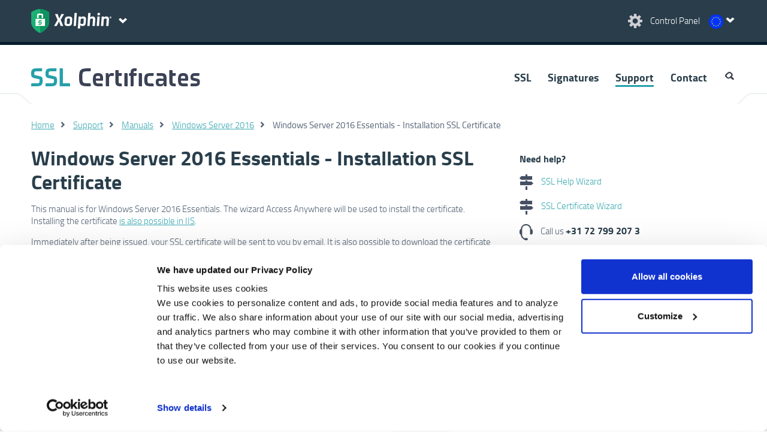

--- FILE ---
content_type: text/html; charset=UTF-8
request_url: https://www.xolphin.com/support/Windows_Server_2016/Windows_Server_2016_Essentials_-_Installation_SSL_Certificate
body_size: 26028
content:
<!DOCTYPE html>
<html lang="en" currency="EUR" locale="en_US" cdn="https://cdn.xolphin.com/">
<head>
            <!-- Google Tag Manager -->
        <script id="data-google-tag-manager" nonce="xUM8KwiAyJuy5yrIvsdxkghjp6g=" data-nonce="xUM8KwiAyJuy5yrIvsdxkghjp6g=">(function(w,d,s,l,i){w[l]=w[l]||[];w[l].push({'gtm.start':
        new Date().getTime(),event:'gtm.js'});var f=d.getElementsByTagName(s)[0],
        j=d.createElement(s),dl=l!='dataLayer'?'&l='+l:'';j.async=true;j.src=
        'https://www.googletagmanager.com/gtm.js?id='+i+dl+ '&gtm_auth=1tANAjLO4Y_xrcStJIDsSw&gtm_preview=env-1&gtm_cookies_win=x';var n=d.querySelector('[nonce]');
        n&&j.setAttribute('nonce',n.nonce||n.getAttribute('nonce'));f.parentNode.insertBefore(j,f);
        })(window,document,'script','dataLayer','GTM-NRCZMLH');</script>
        <!-- End Google Tag Manager -->
        <meta charset="utf-8">
    <link rel="preload" href="https://cdn.xolphin.com/css/style.css?id=fa315afa44483d5e9cd9" as="style">
    <link rel="preload" href="https://cdn.xolphin.com/js/web.js?id=a44e42765825ec45fd41" as="script">

            <link rel="alternate" hreflang="en" href="https://www.xolphin.com/support/Windows_Server_2016/Windows_Server_2016_Essentials_-_Installation_SSL_Certificate" />
	<link rel="alternate" hreflang="nl" href="https://www.sslcertificaten.nl/support/Windows_Server_2016/Windows_Server_2016_Essentials_-_Installatie_SSL_Certificaat" />
	<link rel="alternate" hreflang="de" href="https://www.xolphin.de/support/Windows_Server_2016/" />
	<link rel="alternate" hreflang="sv" href="https://www.xolphin.se/support/Windows_Server_2016/" />
	<link rel="alternate" hreflang="da" href="https://www.xolphin.dk/support/Windows_Server_2016/" />
	
    
    <meta name="description" content="Manual for SSL certificate installation for Windows Server 2016 Essentials. The wizard Access Anywhere will be used to install the certificate">
    <meta name="viewport" content="width=device-width, initial-scale=1.0, maximum-scale=1.0, user-scalable=no">
    <meta name="csrf-token">
    <title>Windows Server 2016 Essentials - Installation SSL Certificate</title>
    <link type="image/png" rel="icon" href="https://cdn.xolphin.com/img/favicon_green.png">
    <link type="image/png" rel="apple-touch-icon" href="https://cdn.xolphin.com/img/touch-icon-green.png">
    <link media="all" type="text/css" rel="stylesheet" href="https://cdn.xolphin.com/css/style.css?id=fa315afa44483d5e9cd9">
    
        <script src="https://cdn.xolphin.com/js/web.js?id=a44e42765825ec45fd41"></script>
    <!-- App Head -->
        <link rel="canonical" href="https://www.xolphin.com/support/Windows_Server_2016/Windows_Server_2016_Essentials_-_Installation_SSL_Certificate">
    <script src="https://www.google.com/recaptcha/api.js" async defer></script>
    <script id="data-google-tag-manager" nonce="xUM8KwiAyJuy5yrIvsdxkghjp6g=" data-nonce="xUM8KwiAyJuy5yrIvsdxkghjp6g=" >
        var captchaWidget;
        var loadCaptcha = function() {
            if ($(".captcha").length > 0 || $("#captcha").length > 0) {
                captchaWidget = grecaptcha.render('captcha', {
                    'sitekey': '6Le399orAAAAAC3JufPcta2nUzzJJokQA5AEnc44',
                    'callback': verifyCallback,
                    'theme': 'light'
                });
            }
        };
        var verifyCallback = function(response) {
            let headers = new Headers();
            headers.append('Content-Type', 'application/json');

            $(".recapcha_token").val(response);
            document.getElementById('contact_form_submit').removeAttribute('disabled');


        };
    </script>
</head>
<body>
            <!-- Google Tag Manager (noscript) -->
        <noscript><iframe src="https://www.googletagmanager.com/ns.html?id=GTM-NRCZMLH&gtm_auth=1tANAjLO4Y_xrcStJIDsSw&gtm_preview=env-1&gtm_cookies_win=x"
        height="0" width="0" style="display:none;visibility:hidden"></iframe></noscript>
        <!-- End Google Tag Manager (noscript) -->
    
    <header>
    <div id="header">
        <div class="content spacesides clr">
            <div class="rght t10">
                <a href="https://www.xolphin.com/cp" class="wlink">
                    <img class="" width="28" height="27" src="https://cdn.xolphin.com/img/but_settings.png" alt="Control Panel"/>&nbsp;
                    <span class="mobhide controlpanel-txt">Control Panel</span>
                </a>
                    <div id="langselect" class="langlink eu">
        <div id="indicator"></div>
    <nav id="langnav">
        <ul>
                        <li >
                <a data-currency="" href="https://www.sslcertificaten.nl/support/Windows_Server_2016/Windows_Server_2016_Essentials_-_Installatie_SSL_Certificaat" class="nl">
                    Nederlands - &euro;
                </a>
            </li>
                        <li  class="active" >
                <a data-currency="EUR" href="https://www.xolphin.com/support/Windows_Server_2016/Windows_Server_2016_Essentials_-_Installation_SSL_Certificate?cur=EUR" class="eu">
                    English - &euro;
                </a>
            </li>
                        <li >
                <a data-currency="GBP" href="https://www.xolphin.com/support/Windows_Server_2016/Windows_Server_2016_Essentials_-_Installation_SSL_Certificate?cur=GBP" class="gb">
                    English - &pound;
                </a>
            </li>
                        <li >
                <a data-currency="USD" href="https://www.xolphin.com/support/Windows_Server_2016/Windows_Server_2016_Essentials_-_Installation_SSL_Certificate?cur=USD" class="us">
                    English - $
                </a>
            </li>
                        <li >
                <a data-currency="" href="https://www.xolphin.dk/support/Windows_Server_2016/" class="da">
                    Dansk - DKK
                </a>
            </li>
                        <li >
                <a data-currency="" href="https://www.xolphin.se/support/Windows_Server_2016/" class="sv">
                    Svenska - SEK
                </a>
            </li>
                        <li >
                <a data-currency="" href="https://www.xolphin.de/support/Windows_Server_2016/" class="de">
                    Deutsch - &euro;
                </a>
            </li>
                    </ul>
    </nav>
    </div>
            </div>
            <div class="lft clr">
                <a href="https://www.xolphin.com">
                    <img class="lft" src="https://cdn.xolphin.com/img/logo_xolphin_header_sectigo_clear.png" alt="Xolphin" />
                </a>
                <div id="but-sitenav" class="lft"></div>
            </div>
        </div>





        <div id="sitenav">
    <nav>
        <div class="content spacesides clr">
            <div class="w66 clr">
                <p class="sn-heading">Secure your online communication</p>
                <div class="w50">
                    <a href="https://www.xolphin.com/ssl" class="wlink"><span class="ttxt">SSL</span> Certificates</a>
                    <a href="https://www.xolphin.com/ssl" class="lbltxt">SSL allows you to secure your website Internet traffic</a>
                    <a href="https://www.xolphin.com/signatures" class="wlink"><span class="ttxt">Digital</span> Signatures</a>
                    <a href="https://www.xolphin.com/signatures" class="lbltxt">Secure communication via E- mail, Code Signing &amp; PDF Signing Certificates</a>

                </div>
            </div>
            <div class="w33 sidecol">
                <p class="otxt sn-ox">About Xolphin</p>
                <ul>
                    <li><a href='https://www.xolphin.com/Xolphin' class="wlink">About Xolphin</a></li>
                    <li><a href='https://www.xolphin.com/jobs' class="wlink">Xolphin Jobs</a></li>
                    <!--<li><a href='https://www.xolphin.com/staff' class="wlink">Staff</a></li>-->
                    <li><a href='https://www.xolphin.com/reviews' class="wlink">Reviews</a></li>
                </ul>
            </div>
        </div>
    </nav>
</div>
    </div>
</header>

<div id="topnav" class="xolphinhead">
    <nav>
        <div class="content spacesides clr">
            <div class="w33">
                <a href="https://www.xolphin.com/support"><img src="https://cdn.xolphin.com/img/logo_ssl_certificates.png" class="logo-com-ssl" alt="a picture"></a>
            </div>
            <div class="w66 clr">
                <ul class="clr" id="nav">
            <li >
                                        <a  href="https://www.xolphin.com/ssl">
                                SSL
                            </a>
                                    </li>
            <li >
                                        <a  href="https://www.xolphin.com/signatures">
                                Signatures
                            </a>
                                    </li>
            <li >
                                        <a  class="active"  href="https://www.xolphin.com/support">
                                Support
                            </a>
                                    </li>
            <li >
                                        <a  href="https://www.xolphin.com/contact">
                                Contact
                            </a>
                                    </li>
            <li  class="last clr" >
                            <img id="searchbut" width="19" height="20" src="https://cdn.xolphin.com/img/icon_search.gif" alt="search" />

<form method="POST" action="https://www.xolphin.com/search" accept-charset="UTF-8" id="searchform" class="clr searchform"><input name="_token" type="hidden">

<img id="searchclose" src="https://cdn.xolphin.com/img/icon_search.gif" alt="close" />
<input name='query' type="text" id="searchfield" placeholder="Search">

</form>                    </li>
    </ul>            </div>
        </div>
    </nav>
</div>
    <main class="printblock">
        
            
    <article>

                    <div class="sep">
                <div class="content"></div>
            </div>
        
        
                     <div class=" content space24 clr ">
        <ul class="breadcrumbs">
                                                <li><a href="https://www.xolphin.com">Home</a></li>
                                                                <li><a href="https://www.xolphin.com/support">Support</a></li>
                                                                <li><a href="https://www.xolphin.com/support/Manuals">Manuals</a></li>
                                                                <li><a href="https://www.xolphin.com/support/Windows_Server_2016">Windows Server 2016</a></li>
                                                                <li class="active">Windows Server 2016 Essentials - Installation SSL Certificate</li>
                                    </ul>
    </div>
    <script type="application/ld+json">
{
   "@context": "http://schema.org",
    "@type": "BreadcrumbList",
        "itemListElement": [
                                                        {
                "@type": "ListItem",
                "position": 1,
                "item": {
                "@id": "https://www.xolphin.com/support",
                "name": "Support"
                }
                },
                                                                {
                "@type": "ListItem",
                "position": 2,
                "item": {
                "@id": "https://www.xolphin.com/support/Manuals",
                "name": "Manuals"
                }
                },
                                                                {
                "@type": "ListItem",
                "position": 3,
                "item": {
                "@id": "https://www.xolphin.com/support/Windows_Server_2016",
                "name": "Windows Server 2016"
                }
                }                                                ]
}
</script>
        
        <div class="content clr ">

                            <div class="w66 spacesides mobsides searchable">
                        <div class="kb-content">
        <h1>Windows Server 2016 Essentials - Installation SSL Certificate</h1>

        <div class="clr">
            <p>This manual is for Windows Server 2016 Essentials. The wizard Access Anywhere will be used to install the certificate. Installing the certificate <a href="https://www.xolphin.com/support/ssl/IIS/IIS_-_Certificate_Installation">is also possible in IIS</a>.</p>
<p><p>Immediately after being issued, your SSL certificate will be sent to you by email. It is also possible to download the certificate from the Control Panel. The file containing the certificate will have the same name as the domain name it is meant for (for example: www_sslcertificaten_nl.crt).</p></p>
<ol>
<li>Open the Windows Server Essentials Dashboard via <b>Start → Windows Server Essentials → Windows Server Essentials Dashboard</b>.</li>
<li>Click <b>Settings</b> in the top right corner. <img alt="Windows Server 2016 Essentials - Installatie certificaat 1" src="/images/kb/WS%202016/2016-AA-Install-2.PNG" width="676" height="510" /></li>
<li>A new screen will appear, click <b>Anywhere Access</b>, followed by click on <b>Set up...</b>. <img alt="Windows Server 2016 Essentials - Installatie Certificaat 2" src="/images/kb/WS%202016/2016-AA-Install-3.PNG" width="615" height="500" /></li>
<li>Select <b>I have the trusted SSL certificate information from my certificate provider</b> and click <b>Next</b>. <img alt="Windows Server 2016 Essentials - Installatie Certificaat 3" src="/images/kb/WS%202016/2016-AA-Install-4.PNG" width="617" height="502" /></li>
<li>Open the certificate as a text file and copy the text. You will need to paste this at the next stap.</li>
<li>Select the first option <b>Copy and paste the encoded text from your trusted SSL certificate provider</b> and paste the certificate here. Click <b>Next</b>. <img alt="Windows Server 2016 Essentials - Installatie Certificaat 4" src="/images/kb/WS%202016/2016-AA-Install-4.PNG" width="617" height="502" /></li>
<li>The certificate is now installed, any remaining settings of Access Anywhere can now be configured. To do this, open the Windows Server Essentials Dashboard. Click <b>Close</b> to finish this installation process. <img alt="Windows Server 2016 Essentials - Installatie Certificaat 5" src="/images/kb/WS%202016/2016-AA-Install-5.PNG" width="615" height="500" /></li>
</ol>
<p><p>All necessary steps to install your web server certificate have now been completed. Please make sure to adequately secure your certificate files, and to store a backup of your private key and web server certificate in a safe location. You should also install the root and intermediate certificates. Check whether the certificate is correctly installed with the <a href="https://www.xolphin.com/sslcheck">SSLCheck</a> and ensure an optimal configuration with <a href="/support/FAQ/Tips_and_Tricks">these tips and settings.</a></p>
<p>Please do not hesitate to <a href="https://www.xolphin.com/Contact">contact us</a> if you encounter problems or error messages.</p></p>
<p></p>
        </div>
    </div>
                </div>

                <div class="w33 spacesides mobsides sidecol">
                        <div class="t10 spacebottom brdr">
    <h3 class="bltxt b10">Need help?</h3>
    <p>
        <a href="https://www.xolphin.com/wizards/SSL_Help_Wizard" class="noline">
            <img src="https://cdn.xolphin.com/img/icon_wizard.gif" class="mdl r10" alt="SSL Help Wizard">
            SSL Help Wizard
        </a>
    </p>
    <p>
        <a href="https://www.xolphin.com/wizards/SSL_Certificate_Wizard" class="noline">
            <img src="https://cdn.xolphin.com/img/icon_wizard.gif" class="mdl r10" alt="SSL Certificate Wizard">
            SSL Certificate Wizard
        </a>
    </p>
    <p>
        <img src="https://cdn.xolphin.com/img/icon_phone.png" class="mdl r10" alt="Phone">
        Call us
        <a class="phonelink" href="tel:+31-72-799-207-3">
            <strong>+31 72 799 207 3</strong>
        </a>
    </p>
    <p>
        <a href="https://www.xolphin.com/contact" class="noline">
            <img src="https://cdn.xolphin.com/img/icon_mail.png" class="mdl r10" alt="Mail">
            Send us a message
        </a>
    </p>
</div>
    <div class="t24 spacebottom brdr">
    <h3>SSLCheck</h3>
    <p>Our SSLCheck will examine your website's root and intermediate certificates for correctness and report any potential issues</p>
    <form method="POST" action="https://www.xolphin.com/sslcheck" accept-charset="UTF-8" id="sslcheckside" class="clr"><input name="_token" type="hidden">
        <div class="w66">
            <input placeholder="Enter your domain" name="domain" type="text">
            <input class="button big t10" type="submit" value="Check">
        </div>
    </form>
</div>
    <div class="t24 spacebottom brdr">
    <h3>Products</h3>
    <ul class="supportlist">
        <li><a href="https://www.xolphin.com/ssl">SSL Certificates</a></li>
    </ul>
    <ul class="supportlist">
        <li><a href="https://www.xolphin.com/signatures/email">E-mail signing</a></li>
        <li><a href="https://www.xolphin.com/signatures/pdf">PDF signing</a></li>
        <li><a href="https://www.xolphin.com/signatures/code">Code Signing certificates</a></li>
    </ul>
</div>    <div class="t24 spacebottom brdr">
    <h3>Support</h3>
    <ul class="supportlist">
        <li>
            <a href="https://www.xolphin.com/support">
                SSL Certificates
            </a>
        </li>
        <li>
            <a href="https://www.xolphin.com/support/signatures">
                Digital Signatures
            </a>
        </li>
        <li>
            <a href="https://www.xolphin.com/support/sslcheck">
                SSLCheck
            </a>
        </li>
        <li>
            <a href="https://www.xolphin.com/support/FAQ">
                Frequently Asked Questions
            </a>
        </li>
        <li>
            <a href="https://www.xolphin.com/download">
                Downloads
            </a>
        </li>
    </ul>
</div>                </div>
            
            
        </div>
            
            
    <div class="contentbottom">

    </div>

    
    </article>
    </main>
    <img id="pointup" src="https://cdn.xolphin.com/img/point_up.png" alt="point up" />
<div id="mktipmsg">
    <div class="mktipmsg clr"></div>
</div>
<footer>
    <div class="content footer-top"></div>
    <div class="bglb">
        <div class="content space24 footer-logo clr">
            <div class="w66 rght wtxt clr">
                <div>
                    <div>Xolphin&#039;s partners</div>
                    <div>
                        <a href="https://www.nldigital.nl/">
                            <img src="https://cdn.xolphin.com/img/logo_nldigital.png" alt="nict" />
                        </a>
                    </div>
                    <div>
                        <a href="https://www.thuiswinkel.org/webshops/business-partnerlijst/xolphin-ssl-certificaten/">
                            <img src="https://cdn.xolphin.com/img/logo_thuiswinkel.png" alt="Thuiswinkel waarborg" />
                        </a>
                    </div>
                    <div>
                        <a href="https://cdn.xolphin.com/downloads/C2120-ISMS759-10-23-cert.pdf">
                            <img height="100" width="auto" src="https://cdn.xolphin.com/img/ISO-IEC-27001-Red.png" alt="ISO IEC 27001" />
                        </a>
                    </div>
                </div>
            </div>
        </div>
    </div>
    <div id="footernav" class="bgbl">
        <nav>
            <div class="content space24">
                <ul class="rolodexholder clr" id="rolodex1">
                    <li class="rolodexitem w33">
                        <div class="rolocontent">
                            <div class="rolotitle otxt">Useful links</div>
                            <div class="rolotext">
                                <ul class="" id="">
            <li >
                                        <a  href="https://www.xolphin.com/news">
                                News
                            </a>
                                    </li>
            <li >
                                        <a  href="https://www.xolphin.com/contact">
                                Contact
                            </a>
                                    </li>
            <li >
                                        <a  href="https://www.xolphin.com/Sitemap">
                                Sitemap
                            </a>
                                    </li>
            <li >
                                        <a  class="active"  href="https://www.xolphin.com/cp">
                                Control Panel
                            </a>
                                    </li>
            <li >
                                        <a  href="https://www.xolphin.com/sslcheck">
                                SSLCheck
                            </a>
                                    </li>
            <li >
                            <a  href="https://status.xolphin.com">
                    Status
                </a>
                    </li>
    </ul>                            </div>
                        </div>
                    </li>
                    <li class="rolodexitem w33">
                        <div class="rolocontent">
                            <div class="rolotitle otxt">Our products</div>
                            <div class="rolotext">
                                <ul class="" id="">
            <li >
                                        <a  href="https://www.xolphin.com">
                                Xolphin.com
                            </a>
                                    </li>
            <li >
                                        <a  href="https://www.xolphin.com/ssl">
                                SSL Certificates
                            </a>
                                    </li>
            <li >
                                        <a  href="https://www.xolphin.com/signatures">
                                Digital Signatures
                            </a>
                                    </li>
            <li >
                            <a  href="https://www.ensured.com">
                    Ensured
                </a>
                    </li>
    </ul>                            </div>
                        </div>
                    </li>
                    <li class="rolodexitem w33">
                        <div class="rolocontent">
                            <div class="rolotitle otxt">About Xolphin</div>
                            <div class="rolotext">
                                <ul class="" id="">
            <li >
                                        <a  href="https://www.xolphin.com/Xolphin">
                                About Xolphin
                            </a>
                                    </li>
            <li >
                                        <a  href="https://www.xolphin.com/jobs">
                                Xolphin Jobs
                            </a>
                                    </li>
            <li >
                                        <a  href="https://www.xolphin.com/reviews">
                                Reviews
                            </a>
                                    </li>
            <li >
                                        <a  href="https://www.xolphin.com/reviews/add">
                                Write a review
                            </a>
                                    </li>
            <li >
                                        <a  href="https://www.xolphin.com/privacy">
                                Privacy policy
                            </a>
                                    </li>
            <li >
                                        <a  href="https://www.xolphin.com/terms">
                                Terms and Conditions
                            </a>
                                    </li>
    </ul>                            </div>
                        </div>
                    </li>
                </ul>
            </div>
            <div class="clr"></div>
        </nav>
    </div>
    <div class="footer_seals_container">
        <div class="footer_seals">
            <div class="seal_container">
                <a href="https://www.cpacanada.ca/webtrustseal?sealid=11422" target="__blank">
                    <img src="/img/seals/WTBRSSL.png">
                </a>
            </div>

            <div class="seal_container">
                <a href="https://www.cpacanada.ca/webtrustseal?sealid=11420" target="__blank">
                    <img src="/img/seals/WTCA.png">
                </a>
            </div>

            <div class="seal_container">
                <a href="https://www.cpacanada.ca/webtrustseal?sealid=11424" target="__blank">
                    <img src="/img/seals/WTCSBR.png">
                </a>
            </div>

            <div class="seal_container">
                <a href="https://www.cpacanada.ca/webtrustseal?sealid=11423" target="__blank">
                    <img src="/img/seals/WTEVSSL.png">
                </a>
            </div>

            <div class="seal_container">
                <a href="https://www.cpacanada.ca/webtrustseal?sealid=11421" target="__blank">
                    <img src="/img/seals/WTNSR.png">
                </a>
            </div>

            <div class="seal_container">
                <a href="https://www.cpacanada.ca/webtrustseal?sealid=11425" target="__blank">
                    <img src="/img/seals/WTSMIMEBR.png">
                </a>
            </div>
        </div>        
    </div>        

    <div id="footer-bottom">
        <div class="content">
            <div class="spacesides">
                <p>&copy; 2025 Xolphin BV</p>
            </div>
        </div>
    </div>
</footer>
    <script src="https://www.google.com/recaptcha/api.js?onload=loadCaptcha&render=explicit" nonce="xUM8KwiAyJuy5yrIvsdxkghjp6g=" data-nonce="xUM8KwiAyJuy5yrIvsdxkghjp6g=" async defer></script>
</body>
</html>
